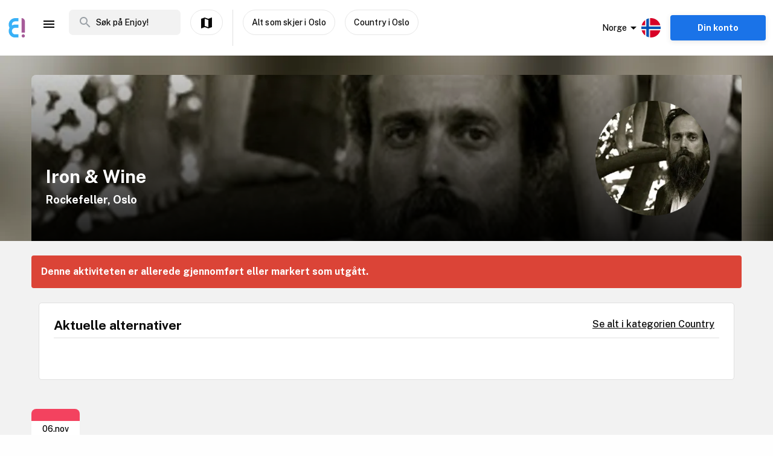

--- FILE ---
content_type: text/css; charset=UTF-8
request_url: https://www.enjoy.ly/assets/16-814077911c4656dd02ad.css
body_size: 212
content:
.dropdown-link[data-v-e35698b0]{-webkit-user-select:none;-moz-user-select:none;-ms-user-select:none;user-select:none;cursor:pointer;font-size:.875rem;text-align:center;color:#0a0a0a;display:flex;align-items:center;border:1px solid transparent;border-radius:2px;padding:0;position:relative;font-weight:500}.dropdown-link .nav-icon[data-v-e35698b0]{color:#fefefe;margin-right:.25rem}.dropdown-link .nav-icon[data-v-e35698b0]:hover{text-decoration:none}.dropdown-link .nav-arrow[data-v-e35698b0]{color:#9e9e9e}.dropdown-link .nav-arrow.white-text[data-v-e35698b0]{color:#fff}.dropdown-link.nuxt-link-active[data-v-e35698b0],.dropdown-link[data-v-e35698b0]:hover{border-color:hsla(0,0%,100%,.2)}.dropdown-link[data-v-e35698b0]:hover{color:#717171;text-decoration:none}.dropdown-link.white-text[data-v-e35698b0]{color:#fff}.dropdown-link.white-text[data-v-e35698b0]:hover{border-color:transparent}.drop-down[data-v-e35698b0]{width:100%}.drop-down__container[data-v-e35698b0]{position:absolute;z-index:1000001;display:flex}.drop-down__container__content[data-v-e35698b0]{-moz-column-span:1;column-span:1;-moz-column-span:initial;column-span:none;display:block;background-color:#fff;padding:1rem 2rem;box-shadow:0 4px 4px rgba(0,0,0,.25);border-radius:0 0 6px 6px;border:1px solid #f0f0f0;margin-left:-2rem;margin-top:14px}.bold-item[data-v-82a9e142]{font-weight:800}.page-overlay[data-v-82a9e142]{position:absolute;right:0;min-height:100vh;width:100%;background:#000;opacity:.7;z-index:100;bottom:0;top:75px}.page-overlay.activity-menu[data-v-82a9e142]{top:72px}.region-cities-list[data-v-82a9e142]{margin-left:0}.menu-icon[data-v-82a9e142]{color:#000;margin-right:.5rem}.menu-icon[data-v-82a9e142],.menu-icon[data-v-82a9e142]:hover{text-decoration:none}.main-menu[data-v-82a9e142]{display:flex;flex-flow:column;font-size:1rem}.main-menu__tags[data-v-82a9e142]{border-bottom:1px solid #e5e5e5;padding:1rem 0}.main-menu__tags .tag-link[data-v-82a9e142]{padding-left:.25rem}.main-menu__all-categories[data-v-82a9e142]{display:flex;align-items:center;justify-content:space-between;border-bottom:1px solid #e5e5e5;padding-bottom:1rem}.main-menu__all-categories>a[data-v-82a9e142]{text-decoration:underline}.main-menu__all-categories button.op-btn[data-v-82a9e142]{font-size:1rem;margin-bottom:0;box-shadow:none;min-width:146px;min-height:40px;color:#1a73e8;font-weight:800;text-decoration:none;padding:1 0 0}.main-menu__all-categories button.op-btn .material-icons[data-v-82a9e142]{color:#000;margin-bottom:2px}.main-menu__category-list[data-v-82a9e142]{display:flex;justify-content:space-between}.main-menu__category-list .column[data-v-82a9e142]:first-child{padding:.5rem .5rem 0 0}.main-menu__category-list .column[data-v-82a9e142]{border-right:1px solid #e5e5e5;margin-top:.5rem;min-width:200px;padding:.5rem 1rem 0}.main-menu__category-list .column[data-v-82a9e142]:last-child{border-right:none}.main-menu__category-list .section[data-v-82a9e142]:first-child{padding-top:0;border-top:none}.main-menu__category-list .section[data-v-82a9e142]{border-top:1px solid #e5e5e5;padding-bottom:1rem;padding-top:1rem}.main-menu__category-list .section>ul[data-v-82a9e142]{margin-left:0}.main-menu__category-list .section .section-title[data-v-82a9e142]{text-transform:uppercase;padding-bottom:.5rem;font-size:.875rem;font-weight:800}.main-menu__category-list .section .show-all-item[data-v-82a9e142]{font-weight:800;text-decoration:underline}.main-menu__category-list .section li[data-v-82a9e142]{height:2rem}.nav-links__list[data-v-82a9e142]{display:flex;flex:1;margin:auto;align-items:flex-end;padding:0 .75rem 0 0}.nav-links__list__item[data-v-82a9e142]{display:flex;flex-direction:column;padding-right:2rem;line-height:1.4em}.nav-links__list__item[data-v-82a9e142]:last-child{padding-right:0}.nav-links__list__item__grow[data-v-82a9e142]{flex:1 1 auto;margin-right:0;flex-direction:row}.nav-links__list__item__link--bold[data-v-82a9e142]{font-weight:500}span.nav-links__list__item__link--blue.nav-links__list__item__link--bold.nav-links__list__item__link--right[data-v-82a9e142]{font-weight:700;margin-left:auto;margin-right:.5rem}

--- FILE ---
content_type: text/css; charset=UTF-8
request_url: https://www.enjoy.ly/assets/29-a5ca68c977385dd8101c.css
body_size: 20
content:
.op-btn.login-button[data-v-cd85d32e]{font-size:14px;font-weight:700;padding:0 1.5rem;height:42px;margin:0}.favourites-count[data-v-cd85d32e]{position:absolute;top:0;right:50%;transform:translateX(20px);background:#ed412e;color:#fefefe;min-width:15px;height:15px;border-radius:50%;font-size:9px;display:flex;justify-content:center;align-items:center;line-height:15px}.account-menu-wrapper[data-v-cd85d32e]{margin-top:auto;margin-bottom:auto;min-width:158px}.profile[data-v-cd85d32e]{-webkit-appearance:none;-moz-appearance:none;appearance:none;background:transparent;cursor:pointer;display:inline-flex;font-family:inherit;font-size:14px;font-weight:600;line-height:18px;margin:0;outline:none;overflow:visible;padding:0 16px;text-align:inherit;text-decoration:none;-webkit-user-select:auto;-moz-user-select:auto;-ms-user-select:auto;user-select:auto;align-items:center;border-radius:21px;box-shadow:0 1px 2px 0 rgba(60,64,67,.3),0 1px 3px 1px rgba(60,64,67,.15);height:42px;position:relative;vertical-align:middle;white-space:nowrap;background-color:#fff;border-color:#ebebeb;color:#222}@media print,screen and (min-width:64em){.profile[data-v-cd85d32e]:hover{box-shadow:0 1px 3px 0 rgba(60,64,67,.3),0 4px 8px 3px rgba(60,64,67,.15)}}.profile[data-v-cd85d32e] .avatar__wrap{top:4px;left:-11px}.profile.mobile[data-v-cd85d32e]{width:auto;border:none;box-shadow:none;padding:0;margin-top:.5rem}.profile.mobile[data-v-cd85d32e] .avatar__wrap{top:inherit;left:inherit}.profile.mobile .favourites-count[data-v-cd85d32e]{font-size:12px;top:0;left:4px;height:24px;width:24px;min-width:unset;right:unset}.profile__label[data-v-cd85d32e]{display:inherit}.profile__label__points[data-v-cd85d32e]{margin-left:.25rem;font-weight:400}.profile__label__points .points[data-v-cd85d32e]{color:#198e73;font-weight:700}.profile .favourites-count[data-v-cd85d32e]{right:190px;border:2px solid #fff;top:-5px;left:-24px;height:22px;width:22px;min-width:20px}.account-menu[data-v-cd85d32e]{z-index:100;position:absolute;width:220px;background:#fff;padding:1rem;border:1px solid #efefef}.account-menu.right[data-v-cd85d32e]{right:1rem}.account-menu ul[data-v-cd85d32e]{margin-left:0;margin-bottom:0}.account-menu li[data-v-cd85d32e]{padding:.5rem}.account-menu li[data-v-cd85d32e]:hover{background:#dbe8ff}.account-menu li a[data-v-cd85d32e]{text-decoration:none;display:flex;justify-content:space-between;color:#959699}.account-menu li .name[data-v-cd85d32e]{margin-left:.5rem;color:#000;font-size:.875rem;display:inline-block;vertical-align:middle;line-height:24px}.account-menu .menu-item[data-v-cd85d32e]{position:relative}.account-menu .menu-item .notifications[data-v-cd85d32e]{position:absolute;top:-5px;right:-23px;background:#ed412e;color:#fefefe;min-width:15px;height:15px;border-radius:50%;font-size:9px;display:flex;justify-content:center;align-items:center;line-height:15px;border:2px solid #fff;height:22px;width:22px;min-width:20px}

--- FILE ---
content_type: text/plain; charset=utf-8
request_url: https://firestore.googleapis.com/google.firestore.v1.Firestore/Listen/channel?database=projects%2Fop-europe%2Fdatabases%2F(default)&VER=8&RID=11651&CVER=22&X-HTTP-Session-Id=gsessionid&%24httpHeaders=X-Goog-Api-Client%3Agl-js%2F%20fire%2F7.24.0%0D%0AContent-Type%3Atext%2Fplain%0D%0A&zx=fpmzhzin916a&t=1
body_size: -131
content:
51
[[0,["c","weB16cbZA_tYO7WMZjML2g","",8,12,30000]]]
